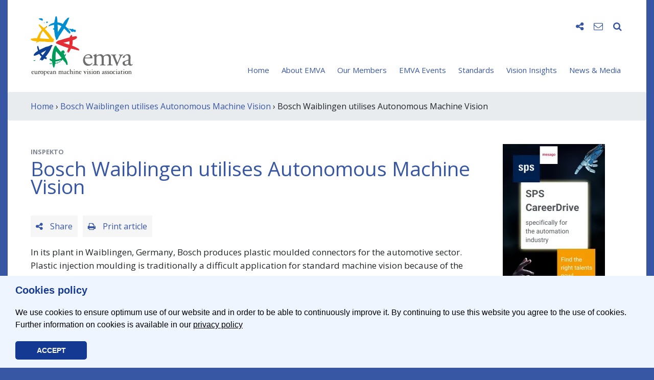

--- FILE ---
content_type: text/html; charset=UTF-8
request_url: https://www.emva.org/news-media/media/case-studies/bosch-waiblingen-utilises-autonomous-machine-vision/
body_size: 9462
content:
<!doctype html>
<html lang="en-US">
<head>
	<meta charset="UTF-8">
	<meta name="viewport" content="width=device-width, initial-scale=1">
	<link rel="profile" href="https://gmpg.org/xfn/11">
	<!-- script type="text/javascript">var gaProperty = 'UA-20944231-1'; var disableStr = 'ga-disable-' + gaProperty; if (document.cookie.indexOf(disableStr + '=true') > -1) { window[disableStr] = true; } function gaOptout() { document.cookie = disableStr + '=true; expires=Thu, 31 Dec 2099 23:59:59 UTC; path=/'; window[disableStr] = true; alert('Das Tracking durch Google Analytics wurde in Ihrem Browser für diese Website deaktiviert.'); }</script -->
	<title>Bosch Waiblingen utilises Autonomous Machine Vision &#8211; EMVA</title>
<meta name='robots' content='max-image-preview:large' />
	<style>img:is([sizes="auto" i], [sizes^="auto," i]) { contain-intrinsic-size: 3000px 1500px }</style>
	<link rel="icon" type="image/png" sizes="32x32" href="https://www.emva.org/wp-content/themes/emva2020/assets/images/favicon/favicon-32x32.png">
<link rel="icon" type="image/png" sizes="16x16" href="https://www.emva.org/wp-content/themes/emva2020/assets/images/favicon/favicon-16x16.png">
<link rel="shortcut icon" href="https://www.emva.org/wp-content/themes/emva2020/assets/images/favicon/favicon.ico">
<link rel="apple-icon" sizes="57x57"   href="https://www.emva.org/wp-content/themes/emva2020/assets/images/favicon/apple-icon.png" />
<link rel="apple-icon" sizes="76x76"   href="https://www.emva.org/wp-content/themes/emva2020/assets/images/favicon/apple-icon-76x76.png" />
<link rel="apple-icon" sizes="120x120" href="https://www.emva.org/wp-content/themes/emva2020/assets/images/favicon/apple-icon-120x120.png" />
<link rel="apple-icon" sizes="152x152" href="https://www.emva.org/wp-content/themes/emva2020/assets/images/favicon/apple-icon-152x152.png" />
<link rel="apple-icon" sizes="180x180" href="https://www.emva.org/wp-content/themes/emva2020/assets/images/favicon/apple-icon-180x180.png" />

<link rel='dns-prefetch' href='//stats.wp.com' />
<link rel='dns-prefetch' href='//v0.wordpress.com' />
<link rel='preconnect' href='//i0.wp.com' />
<!-- www.emva.org is managing ads with Advanced Ads 2.0.16 – https://wpadvancedads.com/ --><script id="origi-ready">
			window.advanced_ads_ready=function(e,a){a=a||"complete";var d=function(e){return"interactive"===a?"loading"!==e:"complete"===e};d(document.readyState)?e():document.addEventListener("readystatechange",(function(a){d(a.target.readyState)&&e()}),{once:"interactive"===a})},window.advanced_ads_ready_queue=window.advanced_ads_ready_queue||[];		</script>
		<link rel='stylesheet' id='cookie-css' href='https://www.emva.org/wp-content/themes/emva2020/core/plugins/cookieconsent/css/cookieconsent.min.css?ver=102901' type='text/css' media='all' />
<link rel='stylesheet' id='wl-lbsp-nivo-lightbox-min-css-css' href='https://www.emva.org/wp-content/plugins/lightbox-slider-pro-v6.2/lightbox/nivo/nivo-lightbox.min.css?ver=6.8.3' type='text/css' media='all' />
<link rel='stylesheet' id='wl-lbsp-photobox-css-css' href='https://www.emva.org/wp-content/plugins/lightbox-slider-pro-v6.2/lightbox/photobox/photobox.css?ver=6.8.3' type='text/css' media='all' />
<link rel='stylesheet' id='wl-lbsp-pretty-css-css' href='https://www.emva.org/wp-content/plugins/lightbox-slider-pro-v6.2/lightbox/prettyphoto/prettyPhoto.css?ver=6.8.3' type='text/css' media='all' />
<link rel='stylesheet' id='wl-lbsp-windowbox-css-css' href='https://www.emva.org/wp-content/plugins/lightbox-slider-pro-v6.2/lightbox/windowbox/lightbox.css?ver=6.8.3' type='text/css' media='all' />
<link rel='stylesheet' id='wl-lbsp-smoothbox-css-css' href='https://www.emva.org/wp-content/plugins/lightbox-slider-pro-v6.2/lightbox/smoothbox/smoothbox.css?ver=6.8.3' type='text/css' media='all' />
<link rel='stylesheet' id='wl-lbsp-swipe-css-css' href='https://www.emva.org/wp-content/plugins/lightbox-slider-pro-v6.2/lightbox/swipebox/swipebox.css?ver=6.8.3' type='text/css' media='all' />
<link rel='stylesheet' id='lbsp-magnificbox-css-css' href='https://www.emva.org/wp-content/plugins/lightbox-slider-pro-v6.2/lightbox/magnificbox/css/magnific-popup.css?ver=6.8.3' type='text/css' media='all' />
<link rel='stylesheet' id='wl-lbsp-fancybox-css-css' href='https://www.emva.org/wp-content/plugins/lightbox-slider-pro-v6.2/lightbox/fancybox/jquery.fancybox.css?ver=6.8.3' type='text/css' media='all' />
<link rel='stylesheet' id='wl-lbsp-hover-pack-css-css' href='https://www.emva.org/wp-content/plugins/lightbox-slider-pro-v6.2/css/hover-pack.css?ver=6.8.3' type='text/css' media='all' />
<link rel='stylesheet' id='wl-lbsp-reset-css-css' href='https://www.emva.org/wp-content/plugins/lightbox-slider-pro-v6.2/css/reset.css?ver=6.8.3' type='text/css' media='all' />
<link rel='stylesheet' id='wl-lbsp-boot-strap-css-css' href='https://www.emva.org/wp-content/plugins/lightbox-slider-pro-v6.2/css/bootstrap-latest/bootstrap.css?ver=6.8.3' type='text/css' media='all' />
<link rel='stylesheet' id='wl-lbsp-img-gallery-css-css' href='https://www.emva.org/wp-content/plugins/lightbox-slider-pro-v6.2/css/img-gallery.css?ver=6.8.3' type='text/css' media='all' />
<link rel='stylesheet' id='wl-lbsp-font-awesome-5-css' href='https://www.emva.org/wp-content/plugins/lightbox-slider-pro-v6.2/css/font-awesome-latest/css/fontawesome-all.min.css?ver=6.8.3' type='text/css' media='all' />
<link rel='stylesheet' id='mediaelement-css' href='https://www.emva.org/wp-includes/js/mediaelement/mediaelementplayer-legacy.min.css?ver=4.2.17' type='text/css' media='all' />
<link rel='stylesheet' id='wp-mediaelement-css' href='https://www.emva.org/wp-includes/js/mediaelement/wp-mediaelement.min.css?ver=6.8.3' type='text/css' media='all' />
<style id='jetpack-sharing-buttons-style-inline-css' type='text/css'>
.jetpack-sharing-buttons__services-list{display:flex;flex-direction:row;flex-wrap:wrap;gap:0;list-style-type:none;margin:5px;padding:0}.jetpack-sharing-buttons__services-list.has-small-icon-size{font-size:12px}.jetpack-sharing-buttons__services-list.has-normal-icon-size{font-size:16px}.jetpack-sharing-buttons__services-list.has-large-icon-size{font-size:24px}.jetpack-sharing-buttons__services-list.has-huge-icon-size{font-size:36px}@media print{.jetpack-sharing-buttons__services-list{display:none!important}}.editor-styles-wrapper .wp-block-jetpack-sharing-buttons{gap:0;padding-inline-start:0}ul.jetpack-sharing-buttons__services-list.has-background{padding:1.25em 2.375em}
</style>
<link rel='stylesheet' id='contact-form-7-css' href='https://www.emva.org/wp-content/plugins/contact-form-7/includes/css/styles.css?ver=6.1.4' type='text/css' media='all' />
<link rel='stylesheet' id='wp-pagenavi-css' href='https://www.emva.org/wp-content/plugins/wp-pagenavi/pagenavi-css.css?ver=2.70' type='text/css' media='all' />
<link rel='stylesheet' id='wp-mcm-styles-css' href='https://www.emva.org/wp-content/plugins/wp-media-category-management/css/wp-mcm-styles.css?ver=2.5.0.1' type='text/css' media='all' />
<link rel='stylesheet' id='default-style-css' href='https://www.emva.org/wp-content/themes/emva2020/style.css?ver=6.8.3' type='text/css' media='all' />
<link rel='stylesheet' id='fontawesome-css' href='https://www.emva.org/wp-content/themes/emva2020/assets/css/font-awesome.min.css?ver=102901' type='text/css' media='all' />
<link rel='stylesheet' id='bootstrap-css' href='https://www.emva.org/wp-content/themes/emva2020/assets/css/bootstrap.min.css?ver=102901' type='text/css' media='all' />
<link rel='stylesheet' id='animate-css' href='https://www.emva.org/wp-content/themes/emva2020/assets/css/animate.min.css?ver=102901' type='text/css' media='all' />
<link rel='stylesheet' id='default-css' href='https://www.emva.org/wp-content/themes/emva2020/assets/css/default.css?ver=1602178552' type='text/css' media='all' />
<link rel='stylesheet' id='Simpleicons-css' href='https://www.emva.org/wp-content/plugins/simple-social-icons-widget/css/icons.css?ver=6.8.3' type='text/css' media='all' />
<script type="text/javascript" src="https://www.emva.org/wp-content/themes/emva2020/assets/js/jquery-3.4.1.min.js" id="jquery-js"></script>
<script type="text/javascript" src="https://www.emva.org/wp-content/plugins/lightbox-slider-pro-v6.2/js/jquery.min.js?ver=6.8.3" id="wl-lbsp-jquery-min-js-js"></script>
<script type="text/javascript" src="https://www.emva.org/wp-content/plugins/lightbox-slider-pro-v6.2/js/hover-pack.js?ver=6.8.3" id="wl-lbsp-hover-pack-js-js"></script>
<script type="text/javascript" src="https://www.emva.org/wp-content/plugins/lightbox-slider-pro-v6.2/js/reponsive_photo_gallery_script.js?ver=6.8.3" id="wl-lbsp-rpg-script-js"></script>
<script type="text/javascript" src="https://www.emva.org/wp-content/plugins/lightbox-slider-pro-v6.2/lightbox/nivo/nivo-lightbox.min.js?ver=6.8.3" id="wl-lbsp-nivo-lightbox-min-js-js"></script>
<script type="text/javascript" src="https://www.emva.org/wp-content/plugins/lightbox-slider-pro-v6.2/lightbox/nivo/enigma_lightbox.js?ver=6.8.3" id="wl-lbsp-enigma-lightbox-js-js"></script>
<script type="text/javascript" src="https://www.emva.org/wp-content/plugins/lightbox-slider-pro-v6.2/lightbox/smoothbox/smoothbox.js?ver=6.8.3" id="wl-lbsp-smoothbox-js-js"></script>
<script type="text/javascript" src="https://www.emva.org/wp-content/plugins/lightbox-slider-pro-v6.2/lightbox/magnificbox/js/jquery.magnific-popup.min.js?ver=6.8.3" id="lbsp-magnificbox-js-js"></script>
<script type="text/javascript" id="advanced-ads-advanced-js-js-extra">
/* <![CDATA[ */
var advads_options = {"blog_id":"1","privacy":{"enabled":false,"state":"not_needed"}};
/* ]]> */
</script>
<script type="text/javascript" src="https://www.emva.org/wp-content/plugins/advanced-ads/public/assets/js/advanced.min.js?ver=2.0.16" id="advanced-ads-advanced-js-js"></script>
<link rel="canonical" href="https://www.emva.org/news-media/media/case-studies/bosch-waiblingen-utilises-autonomous-machine-vision/" />
	<!-- Shortn.It version 1.7.4 -->
	<link rel="shorturl" href="http://www.emva.org/pAzG8">
	<link rel="shortlink" href="http://www.emva.org/pAzG8">
	<!-- End Shortn.It -->
	<style>img#wpstats{display:none}</style>
		<script>advads_items = { conditions: {}, display_callbacks: {}, display_effect_callbacks: {}, hide_callbacks: {}, backgrounds: {}, effect_durations: {}, close_functions: {}, showed: [] };</script><style type="text/css" id="origi-layer-custom-css"></style>		<script type="text/javascript">
			var advadsCfpQueue = [];
			var advadsCfpAd = function( adID ) {
				if ( 'undefined' === typeof advadsProCfp ) {
					advadsCfpQueue.push( adID )
				} else {
					advadsProCfp.addElement( adID )
				}
			}
		</script>
		<link rel="icon" href="https://i0.wp.com/www.emva.org/wp-content/uploads/cropped-emva_Logo_Rosette_5cm_RGB.jpg?fit=32%2C32&#038;ssl=1" sizes="32x32" />
<link rel="icon" href="https://i0.wp.com/www.emva.org/wp-content/uploads/cropped-emva_Logo_Rosette_5cm_RGB.jpg?fit=192%2C192&#038;ssl=1" sizes="192x192" />
<link rel="apple-touch-icon" href="https://i0.wp.com/www.emva.org/wp-content/uploads/cropped-emva_Logo_Rosette_5cm_RGB.jpg?fit=180%2C180&#038;ssl=1" />
<meta name="msapplication-TileImage" content="https://i0.wp.com/www.emva.org/wp-content/uploads/cropped-emva_Logo_Rosette_5cm_RGB.jpg?fit=270%2C270&#038;ssl=1" />

<!-- BEGIN GAINWP v5.4.6 Universal Analytics - https://intelligencewp.com/google-analytics-in-wordpress/ -->
<script>
(function(i,s,o,g,r,a,m){i['GoogleAnalyticsObject']=r;i[r]=i[r]||function(){
	(i[r].q=i[r].q||[]).push(arguments)},i[r].l=1*new Date();a=s.createElement(o),
	m=s.getElementsByTagName(o)[0];a.async=1;a.src=g;m.parentNode.insertBefore(a,m)
})(window,document,'script','https://www.google-analytics.com/analytics.js','ga');
  ga('create', 'UA-20944231-1', 'auto');
  ga('send', 'pageview');
</script>
<!-- END GAINWP Universal Analytics -->
</head>

<body class="wp-singular mediafiles-template-default single single-mediafiles postid-7771 wp-custom-logo wp-theme-emva2020 aa-prefix-origi-">
	
<div class="container">
	
	<div id="page" class="site">

		<header id="masthead" class="site-header">	
			
						
			<nav class="navbar navbar-expand-lg justify-content-between">
									<a class="navbar-brand" href="https://www.emva.org/" rel="home"><img src="https://www.emva.org/wp-content/uploads/emva_logo_200px.svg" alt="" class="img-fluid" width="200" height="145"></a>
								
				<button class="navbar-toggler collapsed" type="button" data-toggle="collapse" data-target="#navbar" aria-controls="navbar" aria-expanded="false" aria-label="Toggle navigation">
					<span class="icon-bar top-bar"></span>
					<span class="icon-bar middle-bar"></span>
					<span class="icon-bar bottom-bar"></span>
				</button>

				<div class="collapse navbar-collapse" id="navbar">
					<div class="navbar-wrapper">
						<div class="nav-icons">
							<ul>
								<li class="social-icons" style="display:none;">
									<ul class="socials">
																					<li><a href="https://www.facebook.com/emva.org" class="facebook" target="_blank"><i class="fa fa-facebook" aria-hidden="true"></i></a></li>
																					<li><a href="https://twitter.com/emva_org" class="twitter" target="_blank"><i class="fa fa-twitter" aria-hidden="true"></i></a></li>
																					<li><a href="https://www.linkedin.com/company/european-machine-vision-association-emva?trk=company_name" class="linkedin" target="_blank"><i class="fa fa-linkedin" aria-hidden="true"></i></a></li>
																					<li><a href="https://www.youtube.com/channel/UCTOOsBBnZV--Ev1CiUg1uSA" class="youtube" target="_blank"><i class="fa fa-youtube" aria-hidden="true"></i></a></li>
																			</ul>
								</li>
								<li><i class="fa fa-share-alt toggle-icon" data-target="social-icons" aria-hidden="true"></i></li>
																<li>
									<a href="https://www.emva.org/contact/"><i class="fa fa-envelope-o" aria-hidden="true"></i></a></li>
																<li class="search-input" style="display:none;">
									<form action="/" method="get">
									<input type="text" name="s" id="search" value="" />
									<button type="submit" class="d-none"><i class="fa fa-search" aria-hidden="true"></i></button>
									</form>
								</li>
								<li><i class="fa fa-search toggle-icon" data-target="search-input" aria-hidden="true"></i></li>
							</ul>
						</div>
						<ul id="main-nav" class="nav navbar-nav"><li itemscope="itemscope" itemtype="https://www.schema.org/SiteNavigationElement" id="menu-item-59" class="menu-item menu-item-type-custom menu-item-object-custom menu-item-59 nav-item"><a title="Home" href="/" class="nav-link">Home</a></li>
<li itemscope="itemscope" itemtype="https://www.schema.org/SiteNavigationElement" id="menu-item-43" class="menu-item menu-item-type-post_type menu-item-object-page menu-item-has-children dropdown menu-item-43 nav-item"><a title="About EMVA" href="https://www.emva.org/about-emva/" data-hover="dropdown" aria-haspopup="true" aria-expanded="false" class="dropdown-hover nav-link" id="menu-item-dropdown-43">About EMVA</a>
<ul class="dropdown-menu" aria-labelledby="menu-item-dropdown-43" role="menu">
	<li itemscope="itemscope" itemtype="https://www.schema.org/SiteNavigationElement" id="menu-item-7891" class="menu-item menu-item-type-post_type menu-item-object-page menu-item-7891 nav-item"><a title="Who we are" href="https://www.emva.org/about-emva/who-we-are/" class="dropdown-item">Who we are</a></li>
	<li itemscope="itemscope" itemtype="https://www.schema.org/SiteNavigationElement" id="menu-item-7892" class="menu-item menu-item-type-post_type menu-item-object-page menu-item-7892 nav-item"><a title="Mission" href="https://www.emva.org/about-emva/mission/" class="dropdown-item">Mission</a></li>
	<li itemscope="itemscope" itemtype="https://www.schema.org/SiteNavigationElement" id="menu-item-7893" class="menu-item menu-item-type-post_type menu-item-object-page menu-item-7893 nav-item"><a title="Board" href="https://www.emva.org/about-emva/board/" class="dropdown-item">Board</a></li>
	<li itemscope="itemscope" itemtype="https://www.schema.org/SiteNavigationElement" id="menu-item-7894" class="menu-item menu-item-type-post_type menu-item-object-page menu-item-7894 nav-item"><a title="Membership" href="https://www.emva.org/about-emva/membership/" class="dropdown-item">Membership</a></li>
	<li itemscope="itemscope" itemtype="https://www.schema.org/SiteNavigationElement" id="menu-item-10419" class="menu-item menu-item-type-post_type menu-item-object-page menu-item-10419 nav-item"><a title="Membership Fees" href="https://www.emva.org/about-emva/membership-fee/" class="dropdown-item">Membership Fees</a></li>
	<li itemscope="itemscope" itemtype="https://www.schema.org/SiteNavigationElement" id="menu-item-7895" class="menu-item menu-item-type-post_type menu-item-object-page menu-item-7895 nav-item"><a title="Advertise with us" href="https://www.emva.org/about-emva/promotion/" class="dropdown-item">Advertise with us</a></li>
	<li itemscope="itemscope" itemtype="https://www.schema.org/SiteNavigationElement" id="menu-item-7899" class="menu-item menu-item-type-post_type menu-item-object-page menu-item-7899 nav-item"><a title="EMVA Literature" href="https://www.emva.org/about-emva/brochures-etc/" class="dropdown-item">EMVA Literature</a></li>
</ul>
</li>
<li itemscope="itemscope" itemtype="https://www.schema.org/SiteNavigationElement" id="menu-item-41" class="menu-item menu-item-type-post_type menu-item-object-page menu-item-has-children dropdown menu-item-41 nav-item"><a title="Our Members" href="https://www.emva.org/our-members/" data-hover="dropdown" aria-haspopup="true" aria-expanded="false" class="dropdown-hover nav-link" id="menu-item-dropdown-41">Our Members</a>
<ul class="dropdown-menu" aria-labelledby="menu-item-dropdown-41" role="menu">
	<li itemscope="itemscope" itemtype="https://www.schema.org/SiteNavigationElement" id="menu-item-7896" class="menu-item menu-item-type-post_type menu-item-object-page menu-item-7896 nav-item"><a title="Members" href="https://www.emva.org/our-members/members/" class="dropdown-item">Members</a></li>
	<li itemscope="itemscope" itemtype="https://www.schema.org/SiteNavigationElement" id="menu-item-7897" class="menu-item menu-item-type-post_type menu-item-object-page menu-item-7897 nav-item"><a title="Buyer’s Guide" href="https://www.emva.org/our-members/buyers-guide-new/" class="dropdown-item">Buyer’s Guide</a></li>
	<li itemscope="itemscope" itemtype="https://www.schema.org/SiteNavigationElement" id="menu-item-7898" class="menu-item menu-item-type-post_type menu-item-object-page menu-item-7898 nav-item"><a title="Job Offers" href="https://www.emva.org/our-members/job-offers/" class="dropdown-item">Job Offers</a></li>
</ul>
</li>
<li itemscope="itemscope" itemtype="https://www.schema.org/SiteNavigationElement" id="menu-item-310" class="menu-item menu-item-type-post_type menu-item-object-page menu-item-has-children dropdown menu-item-310 nav-item"><a title="EMVA Events" href="https://www.emva.org/emva-events/" data-hover="dropdown" aria-haspopup="true" aria-expanded="false" class="dropdown-hover nav-link" id="menu-item-dropdown-310">EMVA Events</a>
<ul class="dropdown-menu" aria-labelledby="menu-item-dropdown-310" role="menu">
	<li itemscope="itemscope" itemtype="https://www.schema.org/SiteNavigationElement" id="menu-item-7900" class="menu-item menu-item-type-post_type menu-item-object-page menu-item-7900 nav-item"><a title="Business Conference" href="https://www.emva.org/emva-events/business-conference/" class="dropdown-item">Business Conference</a></li>
	<li itemscope="itemscope" itemtype="https://www.schema.org/SiteNavigationElement" id="menu-item-11785" class="menu-item menu-item-type-post_type menu-item-object-page menu-item-11785 nav-item"><a title="European Forum" href="https://www.emva.org/emva-events/european-forum/" class="dropdown-item">European Forum</a></li>
	<li itemscope="itemscope" itemtype="https://www.schema.org/SiteNavigationElement" id="menu-item-7901" class="menu-item menu-item-type-post_type menu-item-object-page menu-item-7901 nav-item"><a title="Trade Shows" href="https://www.emva.org/emva-events/trade-shows/" class="dropdown-item">Trade Shows</a></li>
	<li itemscope="itemscope" itemtype="https://www.schema.org/SiteNavigationElement" id="menu-item-7902" class="menu-item menu-item-type-post_type menu-item-object-page menu-item-7902 nav-item"><a title="More Events" href="https://www.emva.org/emva-events/more/" class="dropdown-item">More Events</a></li>
</ul>
</li>
<li itemscope="itemscope" itemtype="https://www.schema.org/SiteNavigationElement" id="menu-item-38" class="menu-item menu-item-type-post_type menu-item-object-page menu-item-has-children dropdown menu-item-38 nav-item"><a title="Standards" href="https://www.emva.org/standards-technology/" data-hover="dropdown" aria-haspopup="true" aria-expanded="false" class="dropdown-hover nav-link" id="menu-item-dropdown-38">Standards</a>
<ul class="dropdown-menu" aria-labelledby="menu-item-dropdown-38" role="menu">
	<li itemscope="itemscope" itemtype="https://www.schema.org/SiteNavigationElement" id="menu-item-7903" class="menu-item menu-item-type-post_type menu-item-object-page menu-item-7903 nav-item"><a title="Introduction" href="https://www.emva.org/standards-technology/emva-standardization-philosophy/" class="dropdown-item">Introduction</a></li>
	<li itemscope="itemscope" itemtype="https://www.schema.org/SiteNavigationElement" id="menu-item-7904" class="menu-item menu-item-type-post_type menu-item-object-page menu-item-7904 nav-item"><a title="EMVA 1288" href="https://www.emva.org/standards-technology/emva-1288/" class="dropdown-item">EMVA 1288</a></li>
	<li itemscope="itemscope" itemtype="https://www.schema.org/SiteNavigationElement" id="menu-item-11194" class="menu-item menu-item-type-post_type menu-item-object-page menu-item-11194 nav-item"><a title="ISO-24942 (EMVA 1288)" href="https://www.emva.org/standards-technology/iso-24942/" class="dropdown-item">ISO-24942 (EMVA 1288)</a></li>
	<li itemscope="itemscope" itemtype="https://www.schema.org/SiteNavigationElement" id="menu-item-7906" class="menu-item menu-item-type-post_type menu-item-object-page menu-item-7906 nav-item"><a title="GenICam" href="https://www.emva.org/standards-technology/genicam/" class="dropdown-item">GenICam</a></li>
	<li itemscope="itemscope" itemtype="https://www.schema.org/SiteNavigationElement" id="menu-item-7907" class="menu-item menu-item-type-post_type menu-item-object-page menu-item-7907 nav-item"><a title="OOCI" href="https://www.emva.org/standards-technology/ooci/" class="dropdown-item">OOCI</a></li>
	<li itemscope="itemscope" itemtype="https://www.schema.org/SiteNavigationElement" id="menu-item-7908" class="menu-item menu-item-type-post_type menu-item-object-page menu-item-7908 nav-item"><a title="Global G3 Standards" href="https://www.emva.org/standards-technology/other-standards/" class="dropdown-item">Global G3 Standards</a></li>
	<li itemscope="itemscope" itemtype="https://www.schema.org/SiteNavigationElement" id="menu-item-10462" class="menu-item menu-item-type-post_type menu-item-object-page menu-item-10462 nav-item"><a title="Standards Today" href="https://www.emva.org/standards-technology/standards-today/" class="dropdown-item">Standards Today</a></li>
</ul>
</li>
<li itemscope="itemscope" itemtype="https://www.schema.org/SiteNavigationElement" id="menu-item-125" class="menu-item menu-item-type-post_type menu-item-object-page menu-item-has-children dropdown menu-item-125 nav-item"><a title="Vision Insights" href="https://www.emva.org/vision-insights/" data-hover="dropdown" aria-haspopup="true" aria-expanded="false" class="dropdown-hover nav-link" id="menu-item-dropdown-125">Vision Insights</a>
<ul class="dropdown-menu" aria-labelledby="menu-item-dropdown-125" role="menu">
	<li itemscope="itemscope" itemtype="https://www.schema.org/SiteNavigationElement" id="menu-item-7910" class="menu-item menu-item-type-post_type menu-item-object-page menu-item-7910 nav-item"><a title="Vision Knowledge" href="https://www.emva.org/vision-insights/vision-knowledge/" class="dropdown-item">Vision Knowledge</a></li>
	<li itemscope="itemscope" itemtype="https://www.schema.org/SiteNavigationElement" id="menu-item-7911" class="menu-item menu-item-type-post_type menu-item-object-page menu-item-7911 nav-item"><a title="R&#038;D EU Projects" href="https://www.emva.org/vision-insights/rd-eu-projects/" class="dropdown-item">R&#038;D EU Projects</a></li>
	<li itemscope="itemscope" itemtype="https://www.schema.org/SiteNavigationElement" id="menu-item-7912" class="menu-item menu-item-type-post_type menu-item-object-page menu-item-7912 nav-item"><a title="Market Data" href="https://www.emva.org/vision-insights/market-data/" class="dropdown-item">Market Data</a></li>
	<li itemscope="itemscope" itemtype="https://www.schema.org/SiteNavigationElement" id="menu-item-7913" class="menu-item menu-item-type-post_type menu-item-object-page menu-item-7913 nav-item"><a title="WebLinks" href="https://www.emva.org/vision-insights/weblinks/" class="dropdown-item">WebLinks</a></li>
</ul>
</li>
<li itemscope="itemscope" itemtype="https://www.schema.org/SiteNavigationElement" id="menu-item-73" class="menu-item menu-item-type-post_type menu-item-object-page menu-item-has-children dropdown menu-item-73 nav-item"><a title="News &#038; Media" href="https://www.emva.org/news-media/" data-hover="dropdown" aria-haspopup="true" aria-expanded="false" class="dropdown-hover nav-link" id="menu-item-dropdown-73">News &#038; Media</a>
<ul class="dropdown-menu" aria-labelledby="menu-item-dropdown-73" role="menu">
	<li itemscope="itemscope" itemtype="https://www.schema.org/SiteNavigationElement" id="menu-item-7914" class="menu-item menu-item-type-post_type menu-item-object-page menu-item-7914 nav-item"><a title="News" href="https://www.emva.org/news-media/news/" class="dropdown-item">News</a></li>
	<li itemscope="itemscope" itemtype="https://www.schema.org/SiteNavigationElement" id="menu-item-7915" class="menu-item menu-item-type-post_type menu-item-object-page menu-item-7915 nav-item"><a title="Events" href="https://www.emva.org/news-media/events/" class="dropdown-item">Events</a></li>
	<li itemscope="itemscope" itemtype="https://www.schema.org/SiteNavigationElement" id="menu-item-7916" class="menu-item menu-item-type-post_type menu-item-object-page menu-item-7916 nav-item"><a title="Media" href="https://www.emva.org/news-media/media/" class="dropdown-item">Media</a></li>
	<li itemscope="itemscope" itemtype="https://www.schema.org/SiteNavigationElement" id="menu-item-7917" class="menu-item menu-item-type-post_type menu-item-object-page menu-item-7917 nav-item"><a title="Press" href="https://www.emva.org/news-media/press/" class="dropdown-item">Press</a></li>
	<li itemscope="itemscope" itemtype="https://www.schema.org/SiteNavigationElement" id="menu-item-7918" class="menu-item menu-item-type-post_type menu-item-object-page menu-item-7918 nav-item"><a title="Newsletter" href="https://www.emva.org/news-media/newsletter/" class="dropdown-item">Newsletter</a></li>
</ul>
</li>
</ul>					</div>
				</div>
			</nav>
		</header>

		<div class="breadcrumb"><a href="http://www.emva.org">Home</a>&nbsp;&rsaquo;&nbsp;<a href="https://www.emva.org/news-media/media/case-studies/bosch-waiblingen-utilises-autonomous-machine-vision/">Bosch Waiblingen utilises Autonomous Machine Vision</a>&nbsp;&rsaquo;&nbsp;Bosch Waiblingen utilises Autonomous Machine Vision</div>		<main id="main" class="site-main">
	<div class="row">
		<div class="col-lg-9">
												
<article id="post-7771" class="post-7771 mediafiles type-mediafiles status-publish has-post-thumbnail hentry mediafiles_media_types-case-studies">
	<header class="entry-header">
		<div class="entry-meta">INSPEKTO</div><!-- .entry-meta -->
		<h1 class="entry-title">Bosch Waiblingen utilises Autonomous Machine Vision</h1>	</header><!-- .entry-header -->

	<div class="entry-buttons">
<div class="nav-icons">
	<ul>
		<li><div class="entry-button toggle-icon" data-target="share-icons"><i class="fa fa-share-alt" aria-hidden="true"></i> Share</div></li>
		<li class="share-icons" style="display:none;">
			<ul class="socials">
				<li><a class="facebook" target="_blank" href="https://www.facebook.com/sharer/sharer.php?u=https://www.emva.org/news-media/media/case-studies/bosch-waiblingen-utilises-autonomous-machine-vision/"><i class="fa fa-facebook"></i></a></li>
				<li><a class="twitter" target="_blank" href="https://twitter.com/home?status=Bosch+Waiblingen+utilises+Autonomous+Machine+Vision+-+EMVA%20https://www.emva.org/news-media/media/case-studies/bosch-waiblingen-utilises-autonomous-machine-vision/"><i class="fa fa-twitter"></i></a></li>
				<li><a class="linkedin" target="_blank" href="https://www.linkedin.com/shareArticle?mini=true&url=https://www.emva.org/news-media/media/case-studies/bosch-waiblingen-utilises-autonomous-machine-vision/&title=Bosch+Waiblingen+utilises+Autonomous+Machine+Vision+-+EMVA&summary=In+its+plant+in+Waiblingen%2C+Germany%2C+Bosch+produces+plastic+moulded+connectors+for+the+automotive+sector.+Plastic+injection+moulding+is+traditionally+a+difficult+application+for+standard+machine+vision+because+of+the+lack+of+contrast+between+the+background+and+the+part+being+inspected+%26ndash%3B+the+%26ldquo%3Bblack-on-black%26rdquo%3B+nemesis.+To+solve+this+problem%2C+Bosch+turned+to+Inspekto%2C+founder+of+...+%3Ca+class%3D%22read-more%22+href%3D%22https%3A%2F%2Fwww.emva.org%2Fnews-media%2Fmedia%2Fcase-studies%2Fbosch-waiblingen-utilises-autonomous-machine-vision%2F%22%3Eread+more%3C%2Fa%3E"><i class="fa fa-linkedin"></i></a></li>
			</ul>
		</li>
		<li>
			<a href="javascript:print();" class="entry-button toggle-icon"><i class="fa fa-print" aria-hidden="true"></i> Print article</a>
		</li>
	</ul>
</div>
</div>

	<div class="entry-content">
		<p>In its plant in Waiblingen, Germany, Bosch produces plastic moulded connectors for the automotive sector. Plastic injection moulding is traditionally a difficult application for standard machine vision because of the lack of contrast between the background and the part being inspected &ndash; the &ldquo;black-on-black&rdquo; nemesis. To solve this problem, Bosch turned to Inspekto, founder of the Autonomous Machine Vision (AMV) category.</p>
<p>The automotive industry&rsquo;s quality standards place high demands on production. Global competition and market expectations put growing pressures on automotive vendors to enhance their QA procedures, moving away from manual to automated inspection. The challenge is to find and implement cutting-edge machine vision methods.</p>
			</div><!-- .entry-content -->

</article><!-- #post-## -->															
							<div id="contentbar"></div>
						
		</div>
		<div class="col-lg-3 pl-lg-5">
						<div class="column_adds">
				<!-- div class="column_title">Advertising</div -->
				<div class="column_content"><div class="origi-sidebar_200x300" id="origi-2409425002"><div data-origi-trackid="11689" data-origi-trackbid="1" class="origi-target" id="origi-3146849802"><a data-no-instant="1" href="https://automation-jobs.com" rel="noopener" class="a2t-link" target="_blank" aria-label="SPS2025_Banner_CareerDrive_EMVA_EN_200_300 &#8211; 1"><img src="https://i0.wp.com/www.emva.org/wp-content/uploads/SPS2025_Banner_CareerDrive_EMVA_EN_200_300.jpg?fit=200%2C300&#038;ssl=1" alt=""  width="200" height="300"   /></a></div></div><br></div>
			</div>
										<div id="column_tools">		<div id="widget-area" class="widget-area" role="complementary">
						<div style="text-align: center;"><a href="https://www.emva.org/about-emva/membership/"><img src="https://www.emva.org/wp-content/themes/emva2020/assets/images/emva_btn_member.png" alt="" /></a></div>
			<br />
					<div style="text-align: center;"><a href="https://www.emva.org/news-media/newsletter/register/"><img src="https://www.emva.org/wp-content/themes/emva2020/assets/images/emva_btn_subscribe.png" alt="" /></a></div>
		<br />
				<div style="text-align: center;"><a href="https://www.emva.org/standards-technology/"><img src="https://www.emva.org/wp-content/themes/emva2020/assets/images/emva_btn_standards.png" alt="" /></a></div>
		<br />
				</div>
		</div>
					</div>
	</div>

		</main>

		<footer id="colophon" class="site-footer">
				<div class="footer_block">
		<div class="row">
			<div class="col-md-6 col-lg-3 mb-5 mb-lg-0">
				<div class="headline">Contact</div>
				EMVA – European Machine Vision Association<br />
Av. Diagonal 545<br />
08029 Barcelona<br />
Spain			</div>
			<div class="col-md-6 col-lg-3 mb-5 mb-lg-0">
				<div class="headline">Newsletter</div>
				We’ll keep you updated on new events and conferences, our latest as well as on existing projects. Stay informed!				<br><br>
				<a href="https://www.emva.org/news-media/newsletter/register/">Register now</a>
			</div>
			<div class="col-md-6 col-lg-3 mb-5 mb-md-0">
				<div class="headline">Follow us</div>
				<ul class="socials">
											<li><a href="https://www.facebook.com/emva.org" class="facebook" target="_blank"><i class="fa fa-facebook" aria-hidden="true"></i></a></li>
											<li><a href="https://twitter.com/emva_org" class="twitter" target="_blank"><i class="fa fa-twitter" aria-hidden="true"></i></a></li>
											<li><a href="https://www.linkedin.com/company/european-machine-vision-association-emva?trk=company_name" class="linkedin" target="_blank"><i class="fa fa-linkedin" aria-hidden="true"></i></a></li>
											<li><a href="https://www.youtube.com/channel/UCTOOsBBnZV--Ev1CiUg1uSA" class="youtube" target="_blank"><i class="fa fa-youtube" aria-hidden="true"></i></a></li>
									</ul>
				
			</div>
			<div class="col-md-6 col-lg-3">
				<div class="headline"></div>
							</div>
		</div>
	</div>
	<div class="footer_copyright">
		<div class="row">
			<div class="col-lg-4 order-lg-2">
			<div class="menu-service-container"><ul id="menu-service-menu" class="menu"><li id="menu-item-48" class="menu-item menu-item-type-post_type menu-item-object-page menu-item-48">&nbsp; &nbsp;<a href="https://www.emva.org/contact/">Contact</a></li>
<li id="menu-item-44" class="menu-item menu-item-type-post_type menu-item-object-page menu-item-44">&nbsp; &nbsp;<a href="https://www.emva.org/imprint/">Imprint</a></li>
<li id="menu-item-5044" class="menu-item menu-item-type-post_type menu-item-object-page menu-item-privacy-policy menu-item-5044">&nbsp; &nbsp;<a rel="privacy-policy" href="https://www.emva.org/privacy-policy/">Privacy Policy</a></li>
</ul></div>	
			</div>
			<div class="col-lg-8 order-lg-1">
			&copy; 2026 EMVA - European Machine Vision Association			</div>
		</div>
	</div>
			</footer>

	</div>
</div>

<div class="upbutton"><i class="fa fa-chevron-up" aria-hidden="true"></i></div>

<script type="speculationrules">
{"prefetch":[{"source":"document","where":{"and":[{"href_matches":"\/*"},{"not":{"href_matches":["\/wp-*.php","\/wp-admin\/*","\/wp-content\/uploads\/*","\/wp-content\/*","\/wp-content\/plugins\/*","\/wp-content\/themes\/emva2020\/*","\/*\\?(.+)"]}},{"not":{"selector_matches":"a[rel~=\"nofollow\"]"}},{"not":{"selector_matches":".no-prefetch, .no-prefetch a"}}]},"eagerness":"conservative"}]}
</script>
<script>console.log("Advanced Ads Sticky: Can not place sticky ad due to missing width attribute of the ad.");</script><script>( window.advanced_ads_ready || jQuery( document ).ready ).call( null, function() {var wrapper_id = "#origi-607982461"; var $wrapper = jQuery( wrapper_id );advads.move( wrapper_id, "html > body > div.container", {  });window.advanced_ads_sticky_items = window.advanced_ads_sticky_items || {};advanced_ads_sticky_items[ "origi-607982461" ] = { "can_convert_to_abs": "", "initial_css": $wrapper.attr( "style" ), "modifying_func": function() { advads.fix_element( $wrapper, {"use_grandparent":false,"offset":"left"} );}};
if ( advads.wait_for_images ) { 
    var sticky_wait_for_images_time = new Date().getTime();
    $wrapper.data( "sticky_wait_for_images_time", sticky_wait_for_images_time );
    advads.wait_for_images( $wrapper, function() {
        // At the moment when this function is called, it is possible that 
        // the placement has been updated using "Reload ads on resize" feature of Responsive add-on 
        if ( $wrapper.data( "sticky_wait_for_images_time" ) === sticky_wait_for_images_time ) {
            advanced_ads_sticky_items[ "origi-607982461" ]["modifying_func"]();
        } 
    } );
} else { 
    advanced_ads_sticky_items[ "origi-607982461" ]["modifying_func"]();
};
});</script><script>console.log("Advanced Ads Sticky: Can not place sticky ad due to missing width attribute of the ad.");</script><script>( window.advanced_ads_ready || jQuery( document ).ready ).call( null, function() {var wrapper_id = "#origi-1519744167"; var $wrapper = jQuery( wrapper_id );advads.move( wrapper_id, "html > body > div.container", {  });window.advanced_ads_sticky_items = window.advanced_ads_sticky_items || {};advanced_ads_sticky_items[ "origi-1519744167" ] = { "can_convert_to_abs": "", "initial_css": $wrapper.attr( "style" ), "modifying_func": function() { advads.fix_element( $wrapper, {"use_grandparent":false,"offset":"right"} );}};
if ( advads.wait_for_images ) { 
    var sticky_wait_for_images_time = new Date().getTime();
    $wrapper.data( "sticky_wait_for_images_time", sticky_wait_for_images_time );
    advads.wait_for_images( $wrapper, function() {
        // At the moment when this function is called, it is possible that 
        // the placement has been updated using "Reload ads on resize" feature of Responsive add-on 
        if ( $wrapper.data( "sticky_wait_for_images_time" ) === sticky_wait_for_images_time ) {
            advanced_ads_sticky_items[ "origi-1519744167" ]["modifying_func"]();
        } 
    } );
} else { 
    advanced_ads_sticky_items[ "origi-1519744167" ]["modifying_func"]();
};
});</script><script>window.addEventListener("load", function(){ 
			window.cookieconsent.initialise({
				layout: "custom",
				layouts: {
					"custom": '{{header}}{{messagelink}}{{compliance}}',
				},
				palette: {
					popup: { 
						background: "#eef5ff", 
						text: "#000" 
					},
					button: {
						background: "#143992", 
						text:"#ffffff"
					}
				},
				theme: "block", 
				content: {
					header:		"Cookies policy",
					message:	"We use cookies to ensure optimum use of our website and in order to be able to continuously improve it. By continuing to use this website you agree to the use of cookies. Further information on cookies is available in our",
					dismiss:	"Accept",
					link: 		"privacy policy",
					href: 		"https://www.emva.org/privacy-policy/"
				},
				elements: {
					header:'<h3 style="color:#143992">{{header}}</h3>',
					messagelink:'<span id="cookieconsent:desc" class="cc-message">{{message}} <a aria-label="learn more about cookies" role="button" tabindex="0" class="cc-link" href="{{href}}" target="_self">{{link}}</a></span>',
				}
			})
		});</script><script type="text/javascript" src="https://www.emva.org/wp-content/themes/emva2020/core/plugins/cookieconsent/js/cookieconsent.min.js" id="cookie-js"></script>
<script type="text/javascript" src="https://www.emva.org/wp-content/plugins/lightbox-slider-pro-v6.2/lightbox/photobox/jquery.photobox.js?ver=6.8.3" id="wl-lbsp-photobox-js-js"></script>
<script type="text/javascript" src="https://www.emva.org/wp-content/plugins/lightbox-slider-pro-v6.2/lightbox/prettyphoto/jquery.prettyPhoto.js?ver=6.8.3" id="wl-lbsp-pretty-js-js"></script>
<script type="text/javascript" src="https://www.emva.org/wp-content/plugins/lightbox-slider-pro-v6.2/lightbox/windowbox/lightbox-2.6.min.js?ver=6.8.3" id="wl-lbsp-windowbox-js-js"></script>
<script type="text/javascript" src="https://www.emva.org/wp-content/plugins/lightbox-slider-pro-v6.2/lightbox/swipebox/jquery.swipebox.js?ver=6.8.3" id="wl-lbsp-swipe-js-js"></script>
<script type="text/javascript" src="https://www.emva.org/wp-content/plugins/lightbox-slider-pro-v6.2/lightbox/fancybox/jquery.fancybox.js?ver=6.8.3" id="wl-lbsp-fancybox-js-js"></script>
<script type="text/javascript" src="https://www.emva.org/wp-content/plugins/lightbox-slider-pro-v6.2/js/envira.js?ver=1.5.26" id="envira-js-js"></script>
<script type="text/javascript" src="https://www.emva.org/wp-content/plugins/lightbox-slider-pro-v6.2/js/gl_isotope.js?ver=6.8.3" id="isotope-js-js"></script>
<script type="text/javascript" src="https://www.emva.org/wp-includes/js/dist/hooks.min.js?ver=4d63a3d491d11ffd8ac6" id="wp-hooks-js"></script>
<script type="text/javascript" src="https://www.emva.org/wp-includes/js/dist/i18n.min.js?ver=5e580eb46a90c2b997e6" id="wp-i18n-js"></script>
<script type="text/javascript" id="wp-i18n-js-after">
/* <![CDATA[ */
wp.i18n.setLocaleData( { 'text direction\u0004ltr': [ 'ltr' ] } );
/* ]]> */
</script>
<script type="text/javascript" src="https://www.emva.org/wp-content/plugins/contact-form-7/includes/swv/js/index.js?ver=6.1.4" id="swv-js"></script>
<script type="text/javascript" id="contact-form-7-js-before">
/* <![CDATA[ */
var wpcf7 = {
    "api": {
        "root": "https:\/\/www.emva.org\/wp-json\/",
        "namespace": "contact-form-7\/v1"
    }
};
/* ]]> */
</script>
<script type="text/javascript" src="https://www.emva.org/wp-content/plugins/contact-form-7/includes/js/index.js?ver=6.1.4" id="contact-form-7-js"></script>
<script type="text/javascript" id="advanced-ads-layer-footer-js-js-extra">
/* <![CDATA[ */
var advanced_ads_layer_settings = {"layer_class":"origi-layer","placements":[]};
/* ]]> */
</script>
<script type="text/javascript" src="https://www.emva.org/wp-content/plugins/advanced-ads-layer/public/assets/js/layer.js?ver=2.0.2" id="advanced-ads-layer-footer-js-js"></script>
<script type="text/javascript" src="https://www.emva.org/wp-content/themes/emva2020/assets/js/bootstrap.bundle.min.js?ver=1" id="boostrap-js"></script>
<script type="text/javascript" src="https://www.emva.org/wp-content/themes/emva2020/assets/js/default.js?ver=1599581990" id="default-js"></script>
<script type="text/javascript" src="https://www.emva.org/wp-content/plugins/advanced-ads/admin/assets/js/advertisement.js?ver=2.0.16" id="advanced-ads-find-adblocker-js"></script>
<script type="text/javascript" id="advanced-ads-pro-main-js-extra">
/* <![CDATA[ */
var advanced_ads_cookies = {"cookie_path":"\/","cookie_domain":""};
var advadsCfpInfo = {"cfpExpHours":"3","cfpClickLimit":"3","cfpBan":"7","cfpPath":"","cfpDomain":"www.emva.org","cfpEnabled":""};
/* ]]> */
</script>
<script type="text/javascript" src="https://www.emva.org/wp-content/plugins/advanced-ads-pro/assets/dist/advanced-ads-pro.js?ver=3.0.8" id="advanced-ads-pro-main-js"></script>
<script type="text/javascript" id="advanced-ads-sticky-footer-js-js-extra">
/* <![CDATA[ */
var advanced_ads_sticky_settings = {"check_position_fixed":"","sticky_class":"origi-sticky","placements":[11645,11646]};
/* ]]> */
</script>
<script type="text/javascript" src="https://www.emva.org/wp-content/plugins/advanced-ads-sticky-ads/assets/dist/sticky.js?ver=2.0.3" id="advanced-ads-sticky-footer-js-js"></script>
<script type="text/javascript" id="advadsTrackingScript-js-extra">
/* <![CDATA[ */
var advadsTracking = {"impressionActionName":"aatrack-records","clickActionName":"aatrack-click","targetClass":"origi-target","blogId":"1","frontendPrefix":"origi-"};
/* ]]> */
</script>
<script type="text/javascript" src="https://www.emva.org/wp-content/plugins/advanced-ads-tracking/assets/dist/tracking.js?ver=3.0.9" id="advadsTrackingScript-js"></script>
<script type="text/javascript" src="https://www.emva.org/wp-content/plugins/advanced-ads-tracking/assets/dist/delayed.js?ver=3.0.9" id="advadsTrackingDelayed-js"></script>
<script type="text/javascript" id="jetpack-stats-js-before">
/* <![CDATA[ */
_stq = window._stq || [];
_stq.push([ "view", {"v":"ext","blog":"121003559","post":"7771","tz":"1","srv":"www.emva.org","j":"1:15.4"} ]);
_stq.push([ "clickTrackerInit", "121003559", "7771" ]);
/* ]]> */
</script>
<script type="text/javascript" src="https://stats.wp.com/e-202604.js" id="jetpack-stats-js" defer="defer" data-wp-strategy="defer"></script>
	<script>
		</script>
	<script>window.advads_admin_bar_items = [{"title":"SPS2025_Banner_CareerDrive_EMVA_EN_200_300","type":"ad","count":1},{"title":"Sidebar 200x300","type":"group","count":1},{"title":"sidebar_200x300","type":"placement","count":1},{"title":"Left Skyscraper","type":"placement","count":1},{"title":"Skyscraper Left","type":"group","count":0},{"title":"Right Skyscraper","type":"placement","count":1},{"title":"Skyscraper Right","type":"group","count":0}];</script><script>!function(){window.advanced_ads_ready_queue=window.advanced_ads_ready_queue||[],advanced_ads_ready_queue.push=window.advanced_ads_ready;for(var d=0,a=advanced_ads_ready_queue.length;d<a;d++)advanced_ads_ready(advanced_ads_ready_queue[d])}();</script><script id="origi-tracking">var advads_tracking_ads = {"1":[11689]};var advads_tracking_urls = {"1":"https:\/\/www.emva.org\/wp-content\/ajax-handler.php"};var advads_tracking_methods = {"1":"frontend"};var advads_tracking_parallel = {"1":false};var advads_tracking_linkbases = {"1":"https:\/\/www.emva.org\/linkout\/"};</script>
</body>
</html>
